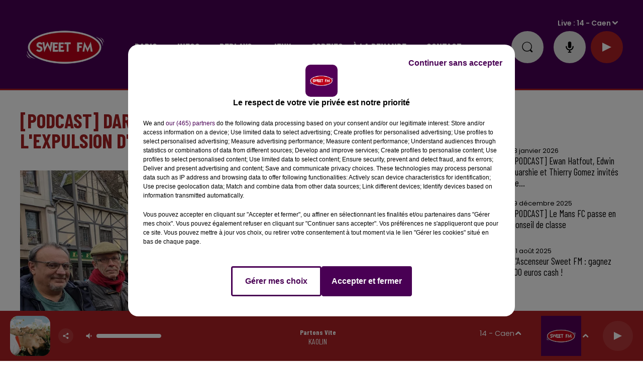

--- FILE ---
content_type: text/html;charset=UTF-8
request_url: https://playerbeta.octopus.saooti.com/miniplayer/default/87314?distributorId=e95bfbe0-15a3-4769-8387-d8e74ab384c4&color=40a372&theme=000000
body_size: 18088
content:
<html lang='fr'><head><title>Miniplayer</title><meta charset="utf-8"/><meta name="viewport" content="width=device-width, initial-scale=1, shrink-to-fit=no"/><meta http-equiv="Content-Type" content="text/html; charset=utf-8"/><link rel="icon" href="/img/favicon.ico" /><meta name="title" content="A Darnétal, la mobilisation pour éviter l'expulsion d'un jeune boucher malien"/><meta name="description" content="&lt;p&gt;Apprenti puis salari&eacute; au sein d&rsquo;une boucherie &agrave; Darn&eacute;tal, Adama Ballo est vis&eacute; depuis quelques mois par une obligation de quitter le territoire.&nbsp;Ses soutiens se sont r&eacute;unis, le 29 novembre, devant le tribunal administratif de Rouen, qui doit statuer sur son sort. Ils saluent tous l&rsquo;implication et le d&eacute;vouement du jeune malien, qui fait l&rsquo;unanimit&eacute; et contribue &agrave; la viabilit&eacute; du commerce dans lequel il travaille.&lt;/p&gt;"/><meta name="keywords" content="A Darnétal, la mobilisation pour éviter l'expulsion d'un jeune boucher malien"/><meta property="og:title" content="A Darnétal, la mobilisation pour éviter l'expulsion d'un jeune boucher malien"/><meta property="og:description" content=" Apprenti puis salari&eacute; au sein d&rsquo;une boucherie &agrave; Darn&eacute;tal, Adama Ballo est vis&eacute; depuis quelques mois par une obligation de quitter le territoire.&nbsp;Ses soutiens se sont r&eacute;unis, le 29 novembre, devant le tribunal administratif de Rouen, qui doit statuer sur son sort. Ils saluent tous l&rsquo;implication et le d&eacute;vouement du jeune malien, qui fait l&rsquo;unanimit&eacute; et contribue &agrave; la viabilit&eacute; du commerce dans lequel il travaille. "/><meta property="og:image" content="https://storage.gra.cloud.ovh.net/v1/AUTH_1db17c9a9c714ce39f508d240f11d920/octopus-bucket/e95bfbe0-15a3-4769-8387-d8e74ab384c4/1c33873b-c068-45a1-9c02-3e852493f243.jpg"/><meta property="og:image:type" content="image/jpeg" /><meta property="og:image:width" content="1500" /><meta property="og:image:height" content="1500" /><meta property="og:image:alt" content="A Darnétal, la mobilisation pour éviter l'expulsion d'un jeune boucher malien" /><meta property="og:url" content="https://playerbeta.octopus.saooti.com/miniplayer/default/87314?distributorId=e95bfbe0-15a3-4769-8387-d8e74ab384c4&color=40a372&theme=000000"/><meta property="og:audio" content="https://api.octopus.saooti.com/podcast/download/87314.mp3?origin=opengraph"><meta property="og:audio:secure_url" content="https://api.octopus.saooti.com/podcast/download/87314.mp3?origin=opengraph"><meta property="og:audio:type" content="audio/mpeg"><meta name="twitter:card" content="summary"/><meta name="twitter:site" content="@saooti"/><meta name="twitter:title" content="A Darnétal, la mobilisation pour éviter l'expulsion d'un jeune boucher malien"/><meta name="twitter:description" content="&lt;p&gt;Apprenti puis salari&eacute; au sein d&rsquo;une boucherie &agrave; Darn&eacute;tal, Adama Ballo est vis&eacute; depuis quelques mois par une obligation de quitter le territoire.&nbsp;Ses soutiens se sont r&eacute;unis, le 29 novembre, devant le tribunal administratif de Rouen, qui doit statuer sur son sort. Ils saluent tous l&rsquo;implication et le d&eacute;vouement du jeune malien, qui fait l&rsquo;unanimit&eacute; et contribue &agrave; la viabilit&eacute; du commerce dans lequel il travaille.&lt;/p&gt;"/><meta name="twitter:image" content="https://storage.gra.cloud.ovh.net/v1/AUTH_1db17c9a9c714ce39f508d240f11d920/octopus-bucket/e95bfbe0-15a3-4769-8387-d8e74ab384c4/1c33873b-c068-45a1-9c02-3e852493f243.jpg"/><meta http-equiv="Content-Type" content="text/html; charset=utf-8" /><style>/*****************************************************/
/******************* COMMON STYLE *******************/
/***************************************************/
* {box-sizing: border-box; }
:root {
    --border-radius-player: 0.8rem;
    --volet-size:20px;
}
*:focus-visible{
    outline: none;
    box-shadow: 0 0 10px 1px #ffffff !important;
 }
.hid {
    display: none !important;
}
::-webkit-scrollbar {
    -webkit-appearance: none;
    width: 8px;
    height: 8px;
}

::-webkit-scrollbar-track {
    background-color: rgba(57, 57, 57, 0.267);
    border-radius: 8px;
}

::-webkit-scrollbar-thumb {
    border-radius: 8px;
    background-color: rgba(124, 124, 124, 0.781);
}
@font-face {
font-family: "Montserrat";
src: local("Montserrat"),
    url("/fonts/Montserrat-Regular.woff2") format('woff2'),
    url("/fonts/Montserrat-Regular.ttf") format("truetype");
font-weight: 400;
font-style: normal;
font-display: swap;
}
@font-face {
font-family: "Montserrat";
src: local("Montserrat"),
    url("/fonts/Montserrat-Medium.woff2") format('woff2'),
    url("/fonts/Montserrat-Medium.ttf") format("truetype");
font-weight: 500;
font-style: normal;
font-display: swap;
}
@font-face {
font-family: "Montserrat";
src: local("Montserrat"),
    url("/fonts/Montserrat-SemiBold.woff2") format('woff2'),
    url("/fonts/Montserrat-SemiBold.ttf") format("truetype");
font-weight: 600;
font-style: normal;
font-display: swap;
}
@font-face {
font-family: "Montserrat";
src: local("Montserrat"),
    url("/fonts/Montserrat-Bold.woff2") format('woff2'),
    url("/fonts/Montserrat-Bold.ttf") format("truetype");
font-weight: 700;
font-style: normal;
font-display: swap;
}
#ad-container{
    display: none;
}

body {
    display: flex;
    justify-content: center;
    color: #ffffff;
    font-family: Montserrat, sans-serif, Helvetica Neue;
    font-size: 13px;
    overflow-x: hidden;
    text-rendering: optimizeLegibility;
    background: #ffffff00;
}
a, button {
    color: #ffffff;
    cursor: pointer;
    text-decoration: none;
    font-family: Montserrat, sans-serif, Helvetica Neue;
}

/*-----------------------------------------------------------------------------------------------------------------
Petite vue -> hid before javascript ok 
-----------------------------------------------------------------------------------------------------------------*/
.not-init .hid-js{
    display: none;
}
/*-----------------------------------------------------------------------------------------------------------------
Style default elements
-----------------------------------------------------------------------------------------------------------------*/
svg{
    flex-shrink: 0;
}
.neutral-bg{
    background: #ffffff1C;
}
.text-truncate{
    white-space: nowrap;
    text-overflow: ellipsis;
    overflow: hidden;
    color: #ffffff;
}
.text-theme{
    color: #ffffff;
}
.two-line-clamp{
    overflow: hidden;
    display: -webkit-box;
    -webkit-line-clamp: 2;
    -webkit-box-orient: vertical;
    word-break: break-word;
}
.miniplayer-title {
    font-size: 1rem;
}
.miniplayer-sub-title{
    font-size: 0.9rem;
}
.italic{
    font-style: italic;
}
.d-flex-center, .d-flex-start, .d-flex-stretch{
    display: flex;
}
.d-flex-center{
    align-items: center;
}

.d-flex-start{
    align-items: start;
}
.d-flex-stretch{
    align-items: stretch;
}
.flex-wrap{
    flex-wrap: wrap;
}
.d-flex-between{
    display: flex;
    align-items: end;
    justify-content: space-between;
}
.flex-grow-1{
    flex-grow: 1;
}
.w-0{
    width: 0;
}
.mt-1{
    margin-top: 5px;
}
.mb-1{
    margin-bottom: 5px;
}
.me-1{
    margin-right: 3px;
}
.p-2{
    padding: 0.5rem;
}
.m-2{
    margin: 0.5rem;
}
.pt-2{
    padding-top: 0.5rem !important;
}
.pt-3{
    padding-top: 1rem !important;
}
.px-2{
    padding: 0 0.5rem;
}
.fw-bold{
    font-weight: bold;
}
.d-flex-column{
    display: flex;
    flex-direction: column;
}
.align-items-center{
    align-items: center;
}
.align-items-end{
    align-items: end;
}
.align-self-start{
    align-self: flex-start;
}
.justify-end{
    justify-content: flex-end;
}
.justify-start{
    justify-content: flex-start;
}
.justify-center{
    justify-content: center;
}
.justify-between{
    justify-content: space-between;
}
.flex-shrink-0{
    flex-shrink: 0;
}
.position-relative{
    position: relative;
}
.overflow-hidden{
    overflow: hidden;
}
.overflow-auto{
    overflow: auto;
}
.h-0{
    height: 0;
}
.font-serif{
    font-family: serif;
}
.btn-podcasts{
    border-radius: 0 0 0.8rem 0.8rem;
    background: transparent;
    border: 0;
    padding: 0.5rem;
    flex-grow: 1;
    background: #40a372;
    color: #000000;
    font-weight: bold;
}
.classic-btn{
    width: 44px;
    height: 44px;
    border-radius: 50%;
    background: transparent;
    flex-shrink: 0;
    cursor: pointer;
    border: 0;
    color: #ffffff;
    display: flex;
    justify-content: center;
    align-items: center;
}
.btn-scale-hover:hover{
    transform: scale(1.2);
}
.classic-btn path, .miniplayer-podcast-link path{
    fill: #ffffff;
}
.btn-fw-bold{
    font-size: 1.5rem;
    font-weight: bold;
}
#empty-emission, .not-available{
    text-align: center;
    font-weight: 700;
    font-size: 1rem;
    padding: 12px;
    color: #ffffff;
}
 .miniplayer-description h3{
    font-size: 1rem;
    text-align: center;
 }
 .miniplayer-description h3,h4{
    margin: 0 0 0.5em 0 !important;
 }

 .miniplayer-description h4{
    font-size: 0.9rem;
 }
 .miniplayer-description p, ol, ul{
    margin-bottom: 0.2rem;
    margin-top: 0;
 }

.miniplayer-podcast-link{
    background: transparent;
    border: 0;
    text-align: start;
    cursor: pointer;
    padding: 10px 0;
    flex-shrink: 0;
    border-bottom: 1px dotted #ffffff;
}
.miniplayer-podcast-link:not(.in-read-podcast):hover{
    background: linear-gradient(#ffffff20 0 0);
}
.miniplayer-podcast-link.in-read-podcast:hover{
    background: linear-gradient(#40a37245 0 0);
}

.div-absolute{
    position: absolute;
    top: 0;
    left: 0;
    right: 0;
    bottom: 0;
    background: #000000;
    display: flex;
    flex-direction: column;
    z-index: 11;
    border-radius: var(--border-radius-player);
}
 
.play-pause-button {
    display: flex;
    align-items: center;
    justify-content: center;
    width: 44px;
    height: 44px;
    flex-shrink: 0;
    border-radius: 50%;
    background: #40a372;
    border: none;
    padding:0;
    align-self: center;
    cursor: pointer;
    margin: 0 5px;
    color: #000000;
    font-size: 1rem;
}

.play-pause-button svg , .play-pause-button path {
    fill: #000000;
}

/*-----------------------------------------------------------------------------------------------------------------
Progressbar
-----------------------------------------------------------------------------------------------------------------*/
.miniplayer-progressbar-background {
    position: relative;
    flex-grow: 1;
    -webkit-transition: background-color 0.2s linear;
    transition: background-color 0.2s linear;
    cursor: pointer;
    height: 10px;
    border-radius: 10px;
    background-image: linear-gradient(#ffffff66 0 0) !important;
}
.radio-player .miniplayer-progressbar-background{
    cursor: default;
}
.miniplayer-progressbar.live{
    background-color: orange;
    position: absolute;
}
.miniplayer-progressbar.total{
    background-color: red;
    width: 8px;
    position: absolute;
    top: 0;
}
.live_start_soon,.live_available_soon, .live_counter,.live_error{
    font-weight: bold;
    color: red;
    overflow-x: hidden;
    max-height: 33px;
    overflow-y: auto;
}
.miniplayer-live-sticker{
    padding: 5px;
    background: orangered;
    color: white;
    width: fit-content;
}

.miniplayer-progressbar {
    position: absolute;
    height: 100%;
    width: 0%;
    background-color: #40a372;
    border-radius: 10px;
    pointer-events: none;
    -webkit-transition: width 100ms ease-out;
    transition: width 100ms ease-out;
}

.miniplayer-progressbar-main::after{
    content: "";
    width: 20px;
    height: 20px;
    border-radius: 50%;
    display: block;
    position: absolute;
    top: -5px;
    right:-10px;
    background:#40a372;
    z-index: 1;
}
.reading-bar{
    padding: 5px 0.8rem 0;
}
.ad-is-playing .miniplayer-progressbar {
    background-color: #000000a1;
}
.miniplayer-timings {
    font-size: 0.8rem;
    width: 45px;
    color: #ffffff;
    display: flex;
    justify-content: center;
    flex-shrink: 0;
    overflow-wrap: anywhere;
}
.time-elapsed{
    justify-content: flex-start;
    margin-right: 5px;
}
.time-remaining{
    justify-content: flex-end;
    margin-left: 5px;
}
.intern-speed-btn{
    width: 35px;
    height: 35px;
    border: solid 1px #ffffff;
    border-radius: 10px;
    display: flex;
    align-items: center;
    justify-content: center;
}
/*-----------------------------------------------------------------------------------------------------------------
Volet
-----------------------------------------------------------------------------------------------------------------*/
.volet{
    position: absolute;
    width: var(--volet-size);
    bottom: 0;
    top: 0;
    padding-left: 5px;
    padding-right: 5px;
    transition: left 0.8s;
    cursor: pointer;
    display: flex;
    justify-content: center;
    align-items: center;
    background:#000000;
    background-image: linear-gradient(#ffffff40 0 0) !important;
    color: #ffffff;
    border: 0;
    z-index: 1;
}
.volet svg{
    fill: #ffffff;
}
.volet:hover{
    background-image: linear-gradient(#ffffff50 0 0) !important;
}
.inside-volet{
    background: #000000;
    display: flex;
    flex-direction: column;
    overflow: auto;
    transition: left 0.8s;
    z-index: 2;
    border-radius: 0 0.2rem 0.2rem 0;
    position: absolute;
    top: 0;
    bottom: 0;
    right: 0;
    left: var(--volet-size);
}

.inside-volet.notHere{
    left: 100%;
    overflow: hidden;
}

/*-----------------------------------------------------------------------------------------------------------------
Logo
-----------------------------------------------------------------------------------------------------------------*/
.powered-by {
    display: flex;
    width: 20px;
    height: 20px;
    margin: 6px;
    -webkit-mask-image: url(/img/bubble-logo.webp);
    mask-image: url(/img/bubble-logo.webp);
    -webkit-mask-position: center;
    mask-position: center;
    -webkit-mask-repeat: no-repeat;
    mask-repeat: no-repeat;
    -webkit-mask-size: auto 100%;
    mask-size: auto 100%;
    background-color: #ffffff;
}

/*-----------------------------------------------------------------------------------------------------------------
Like button
-----------------------------------------------------------------------------------------------------------------*/
.empty-heart {
    color: #ffffff;
}
.full-heart {
    animation: heartbeat 0.5s 1;
    transform-origin: center;
    color: #ffffff;
}
.miniplayer-image .like-btn svg{
    filter: drop-shadow(0 0 4px white);
}
.miniplayer-image .like-btn svg path{
    fill: black !important;
}
@keyframes heartbeat {
    0%, 100% {
        transform: scale(1);
    }
    50% {
        transform: scale(1.5);
    }
}

/*-----------------------------------------------------------------------------------------------------------------
Chaptering 
-----------------------------------------------------------------------------------------------------------------*/
.miniplayer-chapter{
    position: absolute;
    height: 10;
    background: #ffffff66;
    border-radius: 10px;
    pointer-events: none;
}
.almost-transparent-bg{
    background-image: linear-gradient(#ffffff40 0 0) !important;
}
.miniplayer-progressbar-transparency{
    background-color: #40a37287;
}

.chapter-btn{
    background: #000000;
    border: 0;
    margin: 0 3px;
    min-width: 200px;
    text-align: start;
    height: 32px;
    border-radius: 5px;
}
.chapter-btn.actual-chapter{
    background: #40a372;
    color: #000000;
}
.min-height-chaptering{
    min-height: 44px;
}

/*-----------------------------------------------------------------------------------------------------------------
Multiples podcast miniplayer
-----------------------------------------------------------------------------------------------------------------*/
.podcast-container-title{
    padding-top: 1rem;
}
.podcasts-container {
    background: #000000;
    flex-grow: 1;
    display: flex;
    flex-direction: column;
    overflow-y: auto;
    overflow-x: hidden;
    min-height: 110px; 
    height: 0;
}
.in-read-podcast{
    background: #40a37225;
    border: 1px solid #40a372;
}
/*-----------------------------------------------------------------------------------------------------------------
Popover
-----------------------------------------------------------------------------------------------------------------*/
.tts-popover-content{
    background: #000000;
    border: 1px solid #ffffff20;
    position: absolute;
    max-height: 50vh;
    overflow: auto;
    padding: 0.5rem;
    box-shadow: 10px 10px 34px -15px #ffffff;
    z-index: 10;
}

/*-----------------------------------------------------------------------------------------------------------------
Css animation
-----------------------------------------------------------------------------------------------------------------*/
.css-anim{
    overflow: hidden;
}
.wave {
    opacity: .4;
    position: absolute;
    bottom: 0;
    left: 50%;
    background: #fff;
    width: 650px;
    height: 600px;
    margin-left: -98%;
    margin-bottom: -179%;
    transform-origin: 50% 48%;
    border-radius: 42%;
    animation: drift 5000ms infinite linear;
}

.wave.-three {
    animation: drift 7000ms infinite linear;
}

.wave.-two {
    animation: drift 9000ms infinite linear;
    opacity: .3;
    background: white;
}

@keyframes drift {
    from { transform: rotate(0deg); }
    from { transform: rotate(360deg); }
}
.scrolling-text {
    display: flex;
    white-space: nowrap;
    --scrolling-speed: 10s;
}
.scrolling-text>div{
    animation: scroll-animate var(--scrolling-speed) linear infinite;
    padding: 0 10px;
    text-overflow: initial;
    overflow: initial;
}
@media (prefers-reduced-motion: reduce) {
    .scrolling-text>div {
      animation: unset;
    }
}
@keyframes scroll-animate {
    0% {
        transform: translateX(0%);
    }

    100% {
        transform: translateX(-100%);
    }
}
/*-----------------------------------------------------------------------------------------------------------------
SAFARI
-----------------------------------------------------------------------------------------------------------------*/
.play-pause-button svg {
    width: 100% !important;
    height: 100% !important;
}
button.classic-btn{
    box-sizing: content-box; 
    padding:0;
}
</style><style>/*****************************************************/
/******************* DEFAULT STYLE *******************/
/***************************************************/

/*-----------------------------------------------------------------------------------------------------------------
Main container Viewer
-----------------------------------------------------------------------------------------------------------------*/
:root {
    --max-height-player:500px; 
}
.emission-player{
    --max-height-player:515px; 
}
.demo-container {
    max-width: 325px;
    height: var(--max-height-player);
    width: min(100vw, 325px);
    display: flex;
    flex-direction: column;
    position: relative;
}
.miniplayer-container {
    position: relative;
    box-shadow: 0 0.2rem 1rem rgba(48, 55, 66, 0.3);
    background: #000000;
    border-radius: var(--border-radius-player);
    overflow: hidden;
    flex-grow: 1;
    display: flex;
    flex-direction: column;
}
.miniplayer-image {
    position: relative;
    height: min(325px,100vh, 100vw);
    width: min(325px,100vh, 100vw);
    border-radius: var(--border-radius-player) var(--border-radius-player) 0 0;
    overflow: hidden;
    text-align: center;
    display: block;
    background-size: cover;
    background-image: url([data-uri]);
}
.miniplayer-subtitles{
    position: absolute;
    color: white;
    top: 0;
    left: 0;
    right: 0;
    font-size: 16px;
    bottom: 0;
    margin: auto auto 0;
    display: flex;
    align-items: flex-end;
    height: fit-content;
    padding: 5px;
    justify-content: center;
    background: #000000b9;
    z-index: 10;
}
.social-btn, .share-btn{
    margin: 5px;
}
.preview-suscribe .classic-btn{
    margin: 0;
}
.share-title, .div-subscribe:not(.neutral-bg):not(.preview-suscribe){
    margin-bottom: 1rem;
}
.miniplayer-subtitles:empty
{
    display:none;
}
.max-emission-content{
    max-height: 200px;
}

.demo-container > .powered-by{
    display: none;
}

.emission-description>div{
    height: auto;
}
.button-more-podcasts .powered-by-div{
    position: absolute;
    bottom: 0;
    left: 0;
}
.button-more-podcasts  .powered-by{
    background-color: #000000;
}
@media (max-width: 325px) {
    :root {
        --max-height-player: calc(500px - calc(325px - 100vw));
    }
    .emission-player{
        --max-height-player:calc(515px - calc(325px - 100vw));
    }
}</style></head><body><script src="https://cdn.jsdelivr.net/npm/dayjs@1/dayjs.min.js"></script><script src="https://cdn.jsdelivr.net/npm/dayjs@1/locale/fr.js"></script></script><div class="not-init" style="width: 100%;height: 100%;display: flex; justify-content: center;" @vue:mounted="initScript.initMiniplayer()" @vue:unmounted="playerScript.endListeningProgress()" v-scope v-cloak><div class="demo-container"><div class="miniplayer-container"><div v-show="!$store.live.displayVideo" class="miniplayer-image" id="image-podcast87314" data-selenium="image-podcast87314" style="background-image: url('https://imageproxy.octopus.saooti.com/image/[base64]?width=325&useWebp=true');"><div id="like-button-podcast87314" data-selenium="like-button-podcast87314" class="like-btn hid-js"><div v-if="likeScript.like.isLikeEnabled" class="d-flex-column align-items-end"><button @click="likeScript.changeLikeStatus()" :title="likeScript.like.likesCount + ' ' + locales['Likes']" class="classic-btn d-flex-column"><svg v-if="likeScript.like.isLiked" xmlns="http://www.w3.org/2000/svg" width="20" height="20" viewBox="0 0 24 24" class="full-heart"><path d="M12 20.325q-.35 0-.712-.125t-.638-.4l-1.725-1.575q-2.65-2.425-4.788-4.812T2 8.15Q2 5.8 3.575 4.225T7.5 2.65q1.325 0 2.5.562t2 1.538q.825-.975 2-1.537t2.5-.563q2.35 0 3.925 1.575T22 8.15q0 2.875-2.125 5.275T15.05 18.25l-1.7 1.55q-.275.275-.637.4t-.713.125"/></svg><svg v-else xmlns="http://www.w3.org/2000/svg" width="30" height="30" viewBox="0 0 24 24" class="empty-heart"><path d="M12 20.325q-.35 0-.712-.125t-.638-.4l-1.725-1.575q-2.65-2.425-4.788-4.812T2 8.15Q2 5.8 3.575 4.225T7.5 2.65q1.325 0 2.5.562t2 1.538q.825-.975 2-1.537t2.5-.563q2.35 0 3.925 1.575T22 8.15q0 2.875-2.125 5.275T15.05 18.25l-1.7 1.55q-.275.275-.637.4t-.713.125M11.05 6.75q-.725-1.025-1.55-1.563t-2-.537q-1.5 0-2.5 1t-1 2.5q0 1.3.925 2.763t2.213 2.837t2.65 2.575T12 18.3q.85-.775 2.213-1.975t2.65-2.575t2.212-2.837T20 8.15q0-1.5-1-2.5t-2.5-1q-1.175 0-2 .538T12.95 6.75q-.175.25-.425.375T12 7.25t-.525-.125t-.425-.375m.95 4.725"/></svg></button></div></div><div id="miniplayer-subtitles" data-selenium="miniplayer-subtitles" class="miniplayer-subtitles hid-js">{{$store.info?.subtitles?.actualText}}</div><div id="css-anim" data-selenium="css-anim-null" class="css-anim">
<div class='wave -one'></div>
        <div class='wave -two'></div>
        <div class='wave -three'></div>
</div></div><div class="d-flex-column flex-grow-1"><div class="d-flex-start"><div class="d-flex-column flex-grow-1 m-2 overflow-hidden w-0"><div id="miniplayer-title-podcast87314" data-selenium="miniplayer-title-podcast87314" class="miniplayer-title fw-bold mb-1"><div class="text-truncate">Les zooms de la rédac - Normandie</div></div><div id="miniplayer-title-podcast87314" data-selenium="miniplayer-title-podcast87314" class="miniplayer-title mb-1 try-to-animate"><div v-if="!$storeVast.ad.isAdPlaying" class="text-truncate">A Darnétal, la mobilisation pour éviter l'expulsion d'un jeune boucher malien</div><div v-else class="text-truncate hid-js">{{$storeVast.titleAdvertising()}}</div></div><div class="miniplayer-animator italic flex-shrink-0 text-truncate" data-selenium="animator-podcast87314"><span class="host-name me-1">Julien</span><span class="host-name">Dubois</span></div></div><div class="d-flex-column hid-js"><div><button v-if="$store.info.visibility" id='more-button-podcast87314' data-selenium="more-button-podcast87314" :title="locales['More info']" class="classic-btn d-flex-start" @click="displayScript.clickButtonMore('podcast87314')"><svg viewBox="0 0 32 32" width="30px" height="30px" viewBox="0 0 32 32" aria-hidden="true"><path d="M15.997 13.374l-7.081 7.081L7 18.54l8.997-8.998 9.003 9-1.916 1.916z"/></svg></button></div><div data-selenium="speed-button-podcast87314"><button id="speed-podcast87314" @click="initScript.changeSpeed()" class="classic-btn speed-button" ><div class="intern-speed-btn">x{{$store.speedArray[$store.state.speedIndex]}}<div></button></div></div></div><div id="podcast-info-podcast87314" data-selenium="podcast-info-podcast87314" class="div-button-more div-absolute hid-js hid"><div class="d-flex-start"><div class="d-flex-column flex-grow-1 p-2 w-0"><div id="miniplayer-title-podcast87314" data-selenium="miniplayer-title-podcast87314" class="miniplayer-title fw-bold mb-1"><div class="text-truncate">Les zooms de la rédac - Normandie</div></div><div id="miniplayer-title-podcast87314" data-selenium="miniplayer-title-podcast87314" class="miniplayer-title mb-1 "><div v-if="!$storeVast.ad.isAdPlaying" class="text-truncate">A Darnétal, la mobilisation pour éviter l'expulsion d'un jeune boucher malien</div><div v-else class="text-truncate hid-js">{{$storeVast.titleAdvertising()}}</div></div><div class="miniplayer-animator italic flex-shrink-0 text-truncate" data-selenium="animator-podcast87314"><span class="host-name me-1">Julien</span><span class="host-name">Dubois</span></div></div><div class="d-flex-column"><div><button v-if="$store.info.visibility" id='more-button-podcast87314' data-selenium="more-button-podcast87314" :title="locales['More info']" class="classic-btn d-flex-start" @click="displayScript.clickButtonMore('podcast87314')"><svg viewBox="0 0 32 32" width="30px" height="30px" viewBox="0 0 32 32" aria-hidden="true"><path d="M 16.003 16.626 l 7.081 -7.081 L 25 11.46 l -8.997 8.998 l -9.003 -9 l 1.916 -1.916 z"/></svg></button></div></div></div><div class="px-2 d-flex-column flex-grow-1"><div id='date-podcast87314' data-selenium="date-podcast87314" class="miniplayer-datetime ">{{$store.info.date}}</div><div id="duration-podcast87314" data-selenium="duration-podcast87314" class="miniplayer-datetime miniplayer-duration mb-1"><span class="me-1">{{locales['Duration']}}</span>2min 45s</div><div class="d-flex-column flex-grow-1 h-0 overflow-auto"><div id="miniplayer-description-podcast87314" data-selenium="description-podcast87314" class="miniplayer-description h-0 flex-grow-1 overflow-auto"><div class="miniplayer-description-text"><p>Apprenti puis salarié au sein d’une boucherie à Darnétal, Adama Ballo est visé depuis quelques mois par une obligation de quitter le territoire. Ses soutiens se sont réunis, le 29 novembre, devant le tribunal administratif de Rouen, qui doit statuer sur son sort. Ils saluent tous l’implication et le dévouement du jeune malien, qui fait l’unanimité et contribue à la viabilité du commerce dans lequel il travaille.</p></div></div></div></div><div class="d-flex-center flex-wrap div-subscribe neutral-bg justify-center" data-selenium="subscribe-buttons"><a class="classic-btn btn-scale-hover share-btn" id='subscribe_deezer' data-selenium='subscribe_deezer'href="https://www.deezer.com/show/1908492" title='Deezer' alt='Deezer' target="_blank"><svg width="25" height="25" viewBox="0 -90 1050 1050" style="transform: scale(1,-1);"><path d="M858.982 803.858c9.481 54.872 23.401 89.368 38.733 89.57v0c28.646-0.202 52.047-119.83 52.047-267.701s-23.199-267.902-52.047-267.902c-11.902 0-22.594 20.375-31.47 54.468-13.92-124.873-42.566-210.61-75.852-210.61-25.62 0-48.82 51.644-64.353 132.942-10.49-154.528-37.119-264.271-68.388-264.271-19.568 0-37.321 43.574-50.433 114.181-15.937-146.055-52.451-248.536-95.218-248.536s-79.483 102.279-95.218 248.536c-13.113-70.809-30.865-114.181-50.433-114.181-31.067 0-57.696 109.743-68.388 264.271-15.533-81.299-38.531-132.942-64.353-132.942-33.286 0-61.932 85.737-75.852 210.61-8.675-34.093-19.568-54.468-31.47-54.468-28.646 0-52.047 119.83-52.047 267.701s23.603 267.701 52.451 267.701c15.332 0 29.251-34.698 38.733-89.57 15.332 94.613 40.145 156.344 68.388 156.344 33.488 0 62.336-87.149 76.054-213.434 13.516 91.991 33.69 150.695 56.485 150.695 31.874 0 59.108-115.392 69.195-276.375 18.963 82.509 46.197 134.355 76.659 134.355 30.26 0 57.696-51.846 76.659-134.355 10.087 160.983 37.119 276.375 69.195 276.375 22.796 0 43.171-58.704 56.485-150.695 13.718 126.487 42.768 213.434 76.054 213.434 28.041 0 53.056-61.529 68.388-156.142zM0 651.953c0 66.169 13.113 119.628 29.453 119.628s29.453-53.661 29.453-119.628-13.113-119.628-29.453-119.628c-16.139-0.202-29.453 53.459-29.453 119.628zM965.094 651.953c0 66.169 13.113 119.628 29.453 119.628s29.453-53.661 29.453-119.628-13.113-119.628-29.453-119.628c-16.139-0.202-29.453 53.459-29.453 119.628z"/></svg></a></div><div class="d-flex-between neutral-bg"><div class="d-flex-center"><div data-selenium="logo-podcast87314" class="powered-by-div"><a href="https://saooti.com/" target="_blank" title="Saooti" class="powered-by"></a></div><div><a class="classic-btn btn-scale-hover" href="https://octopus.saooti.com/main/pub/podcast/87314?productor=e95bfbe0-15a3-4769-8387-d8e74ab384c4" target="_blank" title='Saooti Play'><svg width="25" height="25" viewBox="0 -90 1050 1050" style="transform: scale(1,-1);"><path d="M511.999 876.8c0 0-294.728-254.42-459.435-392.209-9.671-8.767-17.009-21.535-17.009-36.591 0-26.348 21.297-47.644 47.644-47.644h95.288v-333.511c0-26.348 21.297-47.644 47.644-47.644h142.933c26.348 0 47.644 21.345 47.644 47.644v190.578h190.578v-190.578c0-26.299 21.297-47.644 47.644-47.644h142.933c26.348 0 47.644 21.297 47.644 47.644v333.511h95.288c26.348 0 47.644 21.297 47.644 47.644 0 15.056-7.337 27.824-18.247 36.591-163.564 137.787-458.195 392.209-458.195 392.209z"/></svg></a></div></div><div class="d-flex-center justify-end"><div v-if="''!==$store.info.article" class="d-flex-center justify-center" data-selenium="article-podcast87314"><a id="article_associated_podcast87314" :title="locales['Written article']" :href="$store.info.article" class="classic-btn" target="_blank"><svg width="30" height="30" viewBox="0 -90 1050 1050" style="transform: scale(1,-1);"><path d="M896 704v128h-896v-704c0-35.346 28.654-64 64-64h864c53.022 0 96 42.978 96 96v544h-128zM832 128h-768v640h768v-640zM128 640h640v-64h-640zM512 512h256v-64h-256zM512 384h256v-64h-256zM512 256h192v-64h-192zM128 512h320v-320h-320z"/></svg></a></div><div class="share-socials" data-selenium="share-socials-podcast87314"><button id="share_socials_podcast87314"  @click="displayScript.toggleDiv('miniplayer-div-share-socials-podcast87314')" :title="locales['Sharing and Subscription']" class="btn-fw-bold classic-btn font-serif">...</button></div></div></div></div><div id="miniplayer-div-share-socials-podcast87314" data-selenium="miniplayer-div-share-socials-podcast87314" class="div-share-socials p-2 div-absolute hid"><div class="d-flex-center justify-between share-title"><div class="miniplayer-title fw-bold">{{locales['I subscribe']}}</div><button id="share-socials-close-podcast87314" @click="displayScript.toggleDiv('miniplayer-div-share-socials-podcast87314')" :title="locales['Close']" class="classic-btn "><svg width="20" height="20" viewBox="-150 -50 1050 1050" style="transform: scale(1,-1);"><path d="M58.572 799.427l702.857-702.857zM761.43 38.001c-17.569 0-29.29 5.862-41 17.569l-702.857 702.857c-23.431 23.431-23.431 58.569 0 81.999s58.569 23.431 81.999 0l702.857-702.857c23.431-23.431 23.431-58.569 0-81.999-11.71-11.71-23.431-17.569-41-17.569zM761.43 799.427l-702.857-702.857zM58.572 38.001c-17.569 0-29.29 5.862-41 17.569-23.431 23.431-23.431 58.569 0 81.999l702.857 702.857c23.431 23.431 58.569 23.431 81.999 0s23.431-58.569 0-81.999l-702.857-702.857c-11.71-11.71-23.431-17.569-41-17.569z"/></svg></button></div><div class="d-flex-center flex-wrap div-subscribe " data-selenium="subscribe-buttons"><a class="classic-btn btn-scale-hover share-btn" id='subscribe_deezer' data-selenium='subscribe_deezer'href="https://www.deezer.com/show/1908492" title='Deezer' alt='Deezer' target="_blank"><svg width="25" height="25" viewBox="0 -90 1050 1050" style="transform: scale(1,-1);"><path d="M858.982 803.858c9.481 54.872 23.401 89.368 38.733 89.57v0c28.646-0.202 52.047-119.83 52.047-267.701s-23.199-267.902-52.047-267.902c-11.902 0-22.594 20.375-31.47 54.468-13.92-124.873-42.566-210.61-75.852-210.61-25.62 0-48.82 51.644-64.353 132.942-10.49-154.528-37.119-264.271-68.388-264.271-19.568 0-37.321 43.574-50.433 114.181-15.937-146.055-52.451-248.536-95.218-248.536s-79.483 102.279-95.218 248.536c-13.113-70.809-30.865-114.181-50.433-114.181-31.067 0-57.696 109.743-68.388 264.271-15.533-81.299-38.531-132.942-64.353-132.942-33.286 0-61.932 85.737-75.852 210.61-8.675-34.093-19.568-54.468-31.47-54.468-28.646 0-52.047 119.83-52.047 267.701s23.603 267.701 52.451 267.701c15.332 0 29.251-34.698 38.733-89.57 15.332 94.613 40.145 156.344 68.388 156.344 33.488 0 62.336-87.149 76.054-213.434 13.516 91.991 33.69 150.695 56.485 150.695 31.874 0 59.108-115.392 69.195-276.375 18.963 82.509 46.197 134.355 76.659 134.355 30.26 0 57.696-51.846 76.659-134.355 10.087 160.983 37.119 276.375 69.195 276.375 22.796 0 43.171-58.704 56.485-150.695 13.718 126.487 42.768 213.434 76.054 213.434 28.041 0 53.056-61.529 68.388-156.142zM0 651.953c0 66.169 13.113 119.628 29.453 119.628s29.453-53.661 29.453-119.628-13.113-119.628-29.453-119.628c-16.139-0.202-29.453 53.459-29.453 119.628zM965.094 651.953c0 66.169 13.113 119.628 29.453 119.628s29.453-53.661 29.453-119.628-13.113-119.628-29.453-119.628c-16.139-0.202-29.453 53.459-29.453 119.628z"/></svg></a></div><div class="miniplayer-title fw-bold mb-1 mt-1 share-title">{{locales['I share']}}</div><div id="miniplayer-share-socials-buttons-podcast87314" data-selenium="miniplayer-share-socials-buttons-podcast87314" class="d-flex-center flex-wrap"><a id="miniplayer-share-facebook-podcast87314" rel="noopener" target="_blank" :href="'https://www.facebook.com/sharer/sharer.php?u='+$store.documentHref" class="classic-btn btn-scale-hover social-btn" title="Facebook"><svg width="25" height="25" viewBox="0 -90 1050 1050" style="transform: scale(1,-1);"><path d="M666.262 960.001h-132.917c-148.868 0-245.632-98.892-245.632-252.011v-115.906h-132.917c-11.695 0-21.269-9.569-21.269-21.269v-168.008c0-11.698 9.569-21.267 21.269-21.267h132.917v-424.274c0-11.698 9.569-21.267 21.269-21.267h174.389c11.698 0 21.269 9.569 21.269 21.267v425.337h156.312c11.698 0 21.267 9.569 21.267 21.267v168.008c0 5.318-2.129 10.632-6.377 14.885s-9.569 6.377-14.887 6.377h-157.374v97.827c0 46.786 11.698 71.244 72.307 71.244h89.319c11.698 0 21.267 9.569 21.267 21.269v155.247c0 11.695-8.506 21.269-20.203 21.269z"/></svg></a><a id="miniplayer-share-twitter-podcast87314" rel="noopener" target="_blank" :href="'https://twitter.com/intent/tweet?text='+$store.documentHref" class="classic-btn btn-scale-hover social-btn" title="X"><svg width="25" height="25" viewBox="0 -90 1050 1050" style="transform: scale(1,-1);"><path d="M2.632 927.298l395.466-528.706-398.099-429.89h89.501l348.286 376.229 281.463-376.229h304.75l-417.538 558.472 370.357 400.123h-89.501l-320.747-346.666-259.189 346.666h-304.75zM134.252 861.285h139.922l618.207-826.571h-139.922l-618.207 826.571z"/></svg></a><a id="miniplayer-share-linkedin-podcast87314" rel="noopener" target="_blank" :href="'https://www.linkedin.com/sharing/share-offsite/?url='+$store.documentHref" class="classic-btn btn-scale-hover social-btn" title="Linkedin"><svg width="25" height="25" viewBox="0 -90 1050 1050" style="transform: scale(1,-1);"><path d="M365.714 630.857h202.407v-103.751h2.894c28.16 50.507 97.095 103.751 199.819 103.751 213.653 0 253.166-133.001 253.166-305.982v-352.304h-210.983v312.318c0 74.496-1.525 170.315-109.746 170.315-109.883 0-126.651-81.127-126.651-164.905v-317.728h-210.905v658.286zM0 630.857h219.429v-658.286h-219.429v658.286zM219.429 813.714c0-60.594-49.12-109.714-109.714-109.714s-109.714 49.12-109.714 109.714c0 60.594 49.12 109.714 109.714 109.714s109.714-49.12 109.714-109.714z"/></svg></a><a id="miniplayer-share-bluesky-podcast87314" rel="noopener" target="_blank" :href="'https://bsky.app/intent/compose?text='+$store.documentHref" class="classic-btn btn-scale-hover social-btn" title="Bluesky"><svg width="25" height="25" viewBox="0 0 600 530"><path d="m135.72 44.03c66.496 49.921 138.02 151.14 164.28 205.46 26.262-54.316 97.782-155.54 164.28-205.46 47.98-36.021 125.72-63.892 125.72 24.795 0 17.712-10.155 148.79-16.111 170.07-20.703 73.984-96.144 92.854-163.25 81.433 117.3 19.964 147.14 86.092 82.697 152.22-122.39 125.59-175.91-31.511-189.63-71.766-2.514-7.3797-3.6904-10.832-3.7077-7.8964-0.0174-2.9357-1.1937 0.51669-3.7077 7.8964-13.714 40.255-67.233 197.36-189.63 71.766-64.444-66.128-34.605-132.26 82.697-152.22-67.108 11.421-142.55-7.4491-163.25-81.433-5.9562-21.282-16.111-152.36-16.111-170.07 0-88.687 77.742-60.816 125.72-24.795z"/></svg></a><button id="miniplayer-share-link-podcast87314" @click="initScript.copyToClipboard('https://octopus.saooti.com/main/pub/podcast/87314?productor=e95bfbe0-15a3-4769-8387-d8e74ab384c4')" class="classic-btn btn-scale-hover social-btn"><svg width="25" height="25" viewBox="0 -90 1050 1050" style="transform: scale(1,-1);"><path d="M438.513 321.264c-13.629 0-27.255 5.198-37.652 15.596-97.417 97.419-97.417 255.932 0 353.352l196.608 196.608c47.194 47.192 109.937 73.181 176.675 73.181s129.483-25.989 176.677-73.179c97.415-97.419 97.415-255.932 0-353.352l-89.872-89.872c-20.795-20.795-54.508-20.795-75.305 0-20.793 20.793-20.793 54.51 0 75.305l89.872 89.872c55.894 55.896 55.894 146.846 0 202.742-27.077 27.077-63.078 41.988-101.372 41.988s-74.293-14.911-101.372-41.99l-196.608-196.606c-55.896-55.896-55.896-146.848 0-202.744 20.795-20.793 20.793-54.51 0-75.305-10.394-10.396-24.025-15.596-37.65-15.596zM249.855-64c-66.74 0-129.485 25.989-176.675 73.179-97.417 97.419-97.417 255.932 0 353.352l89.87 89.87c20.795 20.793 54.512 20.793 75.305 0 20.795-20.793 20.795-54.51 0-75.305l-89.87-89.87c-55.896-55.896-55.896-146.848 0-202.744 27.075-27.075 63.076-41.986 101.37-41.986s74.293 14.911 101.374 41.99l196.608 196.606c55.894 55.896 55.894 146.848 0 202.744-20.795 20.795-20.793 54.51 0 75.305 20.793 20.793 54.51 20.793 75.305-0.002 97.415-97.417 97.415-255.93 0.002-353.35l-196.61-196.608c-47.196-47.194-109.941-73.181-176.679-73.181z"/></svg></button></div></div><div class="miniplayer-controls-container"><div class="reading-bar flex-grow-1" data-selenium="reading-bar-podcast87314"><div id="ad-container"></div><video preload="none" controls v-show="$store.live.displayVideo" class="display-video hid-js" id="video-id" data-selenium="video-id-podcast87314" height="110" @play="playerScript.clickPlay(true)" @pause="playerScript.clickPlay(true)"  @timeupdate="eventScript.onTimeUpdate()" @stalled="playerScript.onStalled()" @ended="eventScript.onEnded()" @error="playerScript.onError()" @seeked="eventScript.onSeeked()"></video><audio preload="none" :class="$store.activePodcast || $store.info.visibility ?'hid':''" id="audio-id" data-selenium="audio-id-podcast87314" controls src=''@timeupdate="eventScript.onTimeUpdate()" @stalled="playerScript.onStalled()" @ended="eventScript.onEnded()" @error="playerScript.onError()" @seeked="eventScript.onSeeked()"></audio><template v-if="$store.info.visibility"><div :class="'ERROR'==$store.live.liveStatus || ('RECORDING'!=$store.live.liveStatus && ''!=$store.live.liveStatus)?'hid':''" class="d-flex-start" id="progressbar-controls-podcast87314" data-selenium="progressbar-controls-podcast87314"><div id="progressbar-background-podcast87314" @click="playerScript.onProgressbarClick($event)" class="miniplayer-progressbar-background" data-selenium="progressbar-background-podcast87314" :class="$storeVast.ad.isAdPlaying?'ad-is-playing':'', $store.info.chapters.length?'almost-transparent-bg':''" ><div v-for="chapter in $store.info.chapters" :key="chapter.startTime" class="miniplayer-chapter" :style="{left: chapter.startPercent + '%',right: 100 - chapter.endPercent + '%'}"></div><div id="progressbar-track-live-podcast87314" :style="{ width: $store.live.positionLivePercent+'%' }"  :class="''==$store.live.liveStatus?'hid':''" class="miniplayer-progressbar live" data-selenium="progressbar-track-live-podcast87314"></div><div id="progressbar-track-podcast87314" :style="{ width: $store.displayPositionPercent()+'%' }" class="miniplayer-progressbar miniplayer-progressbar-main" data-selenium="progressbar-track-podcast87314" :class="$store.info.chapters.length?'miniplayer-progressbar-transparency':''"></div><div id="progressbar-track-live-total-podcast87314" :style="{ left: $store.live.positionLiveTotal+'%' }" :class="100===$store.live.positionLivePercent?'':'hid'"  class="miniplayer-progressbar total"  data-selenium="progressbar-track-live-total-podcast87314"></div></div></template><div class="d-flex-between mt-1 hid-js" v-if="$store.info.visibility" :class="'ERROR'==$store.live.liveStatus || ('RECORDING'!=$store.live.liveStatus && ''!=$store.live.liveStatus)?'hid':''"><div class="miniplayer-timings time-elapsed" id="time-elapsed-podcast87314" data-selenium="time-elapsed-podcast87314">{{$store.displayElapsedTime()}}</div><div class="miniplayer-timings time-remaining" id="time-remaining-podcast87314" data-selenium="time-remaining-podcast87314">{{$store.displayTotalTime()}}</div></div><div v-if="$store.info.visibility" id="counter-podcast87314" :class="'ERROR'==$store.live.liveStatus|| ('RECORDING'!=$store.live.liveStatus && ''!=$store.live.liveStatus)?'':'hid'" class="d-flex-start hid-js" data-selenium="counter-podcast87314"><div id="live_error_podcast87314" :class="'ERROR'==$store.live.liveStatus?'':'hid'" data-selenium="live_error_podcast87314" class="live_error">{{locales['Live in error']}}</div><div id="live_start_soon_podcast87314" :class="$store.live.timeBeforeLive<= 0?'':'hid'" data-selenium="live_start_soon_podcast87314" class="live_start_soon">{{locales['Live will start soon']}}</div><div id="live_counter_podcast87314"  :class="$store.live.timeBeforeLive>0?'':'hid'" data-selenium="live_counter_podcast87314" class="live_counter">{{$store.live.displayLiveCounter}}</div><div id="live_available_soon_podcast87314" v-if="'DEBRIEFING'==$store.live.liveStatus" data-selenium="live_available_soon_podcast87314" class="live_available_soon">{{locales['The episode will be available soon']}}</div></div><div v-if="!$store.info.visibility" id="not-available-podcast87314" data-selenium="not-available-podcast87314" class="not-available hid-js">{{locales['The episode not available']}}</div></div></div><div class="d-flex-center justify-center hid-js"><div v-if="$store.activePodcast && $store.info.visibility" data-selenium="backward-reading-podcast87314"><button id="backward-podcast87314" @click="playerScript.onSeekButton(-15)" :title="locales['Backward']" class="classic-btn hid-js btn-backward"><svg width="44" height="44" viewBox="30 -50 950 950" style="transform: scale(1,-1);"><path d="M142.689 564.933l0.382 0.764c1.718 4.774 5.919 8.784 10.503 10.503 4.965 1.91 10.503 1.718 15.085-0.573 4.774-2.291 8.212-6.492 9.739-11.648 1.528-4.965 0.764-10.312-2.101-14.895l-0.382-0.764c-25.588-52.513-38.573-108.464-38.573-165.942-0.382-101.017 38.573-195.731 109.227-266.959 70.654-71.036 164.797-110.183 265.049-110.183s194.394 39.146 265.049 110.183 109.61 165.751 109.61 266.768c0 100.634-38.955 194.586-109.61 264.476-70.272 69.699-164.605 108.082-265.239 108.082h-70.081l123.549-102.544c8.020-6.683 9.166-18.523 2.483-26.352-6.683-8.020-18.523-9.166-26.352-2.483l-162.696 135.579c-4.392 3.628-6.875 8.784-6.875 14.513s2.483 10.884 6.875 14.513l162.696 135.579c4.010 3.247 8.975 4.774 14.131 4.392v0c7.639-0.573 13.94-5.919 16.041-13.367 2.101-7.256-0.382-15.277-6.302-20.050l-0.191-0.191-123.168-102.353h70.463c227.239 0 412.086-183.892 412.086-409.794 0-228.385-184.847-414.187-412.086-414.187s-412.086 185.801-412.086 414.187c0 63.016 14.322 124.504 42.774 182.746zM326.772 354.689h81.921v-25.207h-81.921v25.207zM423.013 445.011h48.121v-186.565h30.172v213.109h-78.293zM688.635 355.643c-5.919 9.739-15.277 17.186-28.262 22.724s-30.172 8.212-51.559 8.212h-23.87l5.919 58.433h94.715v26.543h-120.303l-11.267-111.519h48.312c16.422 0 29.408-1.528 38.765-4.774s16.041-7.639 19.86-13.558c3.819-5.919 5.729-12.794 5.729-20.623 0-11.648-4.392-20.814-13.176-27.689s-21.196-10.312-37.428-10.312c-12.794 0-24.824 2.101-36.282 6.492-11.457 4.201-20.623 9.739-27.689 16.422l-13.94-24.061c8.975-7.829 20.433-14.131 34.563-18.905 14.131-4.583 28.643-7.065 43.73-7.065 18.332 0 33.417 3.055 45.257 8.975s20.814 13.94 26.734 24.061c5.919 10.12 8.784 21.196 8.784 33.417 0.191 12.603-2.674 23.678-8.593 33.227z"/></svg></button></div><div><button id="play-pause-button-podcast87314" v-if="false||($store.activePodcast && $store.info.visibility) " @click="eventScript.clickPlayPauseButton()" class="play-pause-button" :class="$store.state.is_playing ? 'pause-button':  'play-button'" :title="$store.state.is_playing ? locales['Pause']:  locales['Play']"  data-selenium="play-pause-button-podcast87314"><svg v-if="['PENDING', '', 'RECORDING'].indexOf($store.live.liveStatus) !== -1" id="svg-image-podcast87314" viewBox="0 0 36 36" width="44" height="44"  xmlns="http://www.w3.org/2000/svg" xmlns:xlink="http://www.w3.org/1999/xlink"><path id="ytp-12-podcast87314" :d="$store.live.loading ? 'M10.8 21.2a2.4 2.4 90 110-4.8 2.4 2.4 90 010 4.8m8 0a2.4 2.4 90 110-4.8 2.4 2.4 90 010 4.8m8 0a2.4 2.4 90 110-4.8 2.4 2.4 90 010 4.8' : !$store.state.is_playing || ($storeVast.ad.isAdPlaying && $storeVast.ad.isAdPaused ) ? 'M14.04 26.72l13.68-7.44c1.2-.72 1.2-2.4 0-3.12L14.04 8.72c-1.2-.72-2.64.24-2.64 1.44V25.28c0 1.2 1.44 1.92 2.64 1.44Z' : $store.state.is_loaded || $storeVast.ad.isAdPlaying ? 'M11,10 L17,10 17,26 11,26 M20,10 L26,10 26,26 20,26': 'M10.8 21.2a2.4 2.4 90 110-4.8 2.4 2.4 90 010 4.8m8 0a2.4 2.4 90 110-4.8 2.4 2.4 90 010 4.8m8 0a2.4 2.4 90 110-4.8 2.4 2.4 90 010 4.8' "></path></svg></button></div><div v-if="$store.activePodcast && $store.info.visibility" data-selenium="forward-button-podcast87314"><button  id="forward-podcast87314" @click="playerScript.onSeekButton(15)" :title="locales['Forward']" class="classic-btn hid-js btn-forward"><svg width="44" height="44" viewBox="30 -50 950 950" style="transform: scale(1,-1);"><path d="M881.238 564.814l-0.382 0.764c-1.718 4.773-5.918 8.783-10.501 10.501-4.964 1.909-10.501 1.718-15.083-0.573-4.773-2.291-8.21-6.491-9.737-11.646-1.527-4.964-0.764-10.31 2.1-14.891l0.382-0.764c25.583-52.503 38.566-108.443 38.566-165.909 0-100.806-38.948-195.502-109.588-266.714-70.64-71.022-164.764-110.16-264.996-110.16s-194.356 39.139-264.996 110.16-109.588 165.718-109.588 266.714c0 100.614 38.948 194.547 109.588 264.424 70.258 69.685 164.573 108.060 265.187 108.060h70.449l-123.525-102.524c-8.018-6.683-9.164-18.519-2.482-26.347 6.683-8.018 18.519-9.164 26.347-2.482l162.663 135.553c4.391 3.627 6.873 8.783 6.873 14.51s-2.482 10.883-6.873 14.51l-162.663 135.553c-4.010 3.246-8.973 4.773-14.128 4.391v0c-7.637-0.573-13.937-5.918-16.037-13.364-2.1-7.255 0.382-15.274 6.3-20.047l0.191-0.191 123.143-102.524h-70.449c-227.194 0-412.004-183.665-412.004-409.713 0-228.339 184.81-414.104 412.004-414.104s412.004 185.765 412.004 414.104c0 63.004-14.319 124.479-42.766 182.709zM378.929 426.397h-25.583v-54.794h-55.367v-24.056h55.367v-54.603h25.583v54.603h55.367v24.056h-55.367zM451.669 439.762h48.112v-186.719h30.165v213.257h-78.277zM717.238 350.412c-5.918 9.737-15.274 17.183-28.256 22.719s-30.165 8.21-51.548 8.21h-23.865l5.918 58.421h94.696v26.538h-120.279l-11.264-111.497h48.493c16.419 0 29.402-1.527 38.756-4.773s16.037-7.637 19.855-13.555c3.818-5.918 5.727-12.791 5.727-20.619 0-11.646-4.391-20.811-13.174-27.683s-21.192-10.31-37.42-10.31c-12.791 0-24.819 2.1-36.275 6.491-11.455 4.2-20.619 9.737-27.683 16.419l-13.937-24.056c8.973-7.828 20.428-14.128 34.556-18.901 14.128-4.583 28.638-7.064 43.72-7.064 18.328 0 33.411 3.054 45.248 8.973s20.811 13.937 26.729 24.056c5.918 10.118 8.783 21.192 8.783 33.411 0.191 12.41-2.864 23.674-8.783 33.22z"/></svg></button></div></div><div class="d-flex-between h-0 flex-grow-1"><div data-selenium="logo-podcast87314" class="powered-by-div"><a href="https://saooti.com/" target="_blank" title="Saooti" class="powered-by"></a></div><div class="d-flex-center justify-end hid-js"><div class="hid-js" :class="''==$store.live.liveStatus?'hid':''" class="miniplayer-live-sticker" id="live-sticker-podcast87314" data-selenium="live-sticker-podcast87314">LIVE</div><div class="share-socials" data-selenium="share-socials-podcast87314"><button id="share_socials_podcast87314"  @click="displayScript.toggleDiv('miniplayer-div-share-socials-podcast87314')" :title="locales['Sharing and Subscription']" class="btn-fw-bold classic-btn font-serif">...</button></div></div></div></div></div><a href="https://saooti.com/" target="_blank" class="powered-by" title="Saooti"></a></div></div><script>var distributorId='e95bfbe0-15a3-4769-8387-d8e74ab384c4';var listPodcasts = [{"imageUrl":"https://storage.gra.cloud.ovh.net/v1/AUTH_1db17c9a9c714ce39f508d240f11d920/octopus-bucket/e95bfbe0-15a3-4769-8387-d8e74ab384c4/1c33873b-c068-45a1-9c02-3e852493f243.jpg","animators":[{"imageUrl":"https://storage.gra.cloud.ovh.net/v1/AUTH_1db17c9a9c714ce39f508d240f11d920/octopus-bucket/e95bfbe0-15a3-4769-8387-d8e74ab384c4/ef9a176a-f464-48cc-ab61-ac8fcb443d1e.jpg","annotations":{},"description":"Journaliste","firstName":"Julien","lastName":"Dubois","orga":{"imageUrl":"https://storage.gra.cloud.ovh.net/v1/AUTH_1db17c9a9c714ce39f508d240f11d920/octopus-bucket/e95bfbe0-15a3-4769-8387-d8e74ab384c4/41ab3f07-a947-4794-8f1f-6281b8aec654.jpg","id":"e95bfbe0-15a3-4769-8387-d8e74ab384c4","monetisable":"YES","name":"SWEET FM","privacy":"PUBLIC"},"participantId":997,"uid":"1603882638196"}],"annotations":{"PROCESSOR_LAST_ACTION":"215827","PROCESSOR_ENQUEUED":"2022-12-02T13:33:45.249475088","PROCESSOR_FINISHED":"2022-12-02T13:33:51.063049105"},"article":"","audioStorageUrl":"https://storage.gra.cloud.ovh.net/v1/AUTH_1db17c9a9c714ce39f508d240f11d920/octopus-bucket/e95bfbe0-15a3-4769-8387-d8e74ab384c4/8810adf6-b772-4a4e-b9f9-e713086ee9ab.mp3","audioUrl":"https://api.octopus.saooti.com/podcast/download/87314.mp3","availability":{"visibility":true},"createdAt":1669987550956,"createdByUserId":"d48fcca3-2374-464b-8953-a5a364a30220","description":"<p>Apprenti puis salarié au sein d’une boucherie à Darnétal, Adama Ballo est visé depuis quelques mois par une obligation de quitter le territoire. Ses soutiens se sont réunis, le 29 novembre, devant le tribunal administratif de Rouen, qui doit statuer sur son sort. Ils saluent tous l’implication et le dévouement du jeune malien, qui fait l’unanimité et contribue à la viabilité du commerce dans lequel il travaille.</p>","downloadCount":2,"duration":165381,"emission":{"imageUrl":"https://storage.gra.cloud.ovh.net/v1/AUTH_1db17c9a9c714ce39f508d240f11d920/octopus-bucket/e95bfbe0-15a3-4769-8387-d8e74ab384c4/11ebcf85-a2ae-45d3-8488-57451cb8175b.jpg","annotations":{"deezer":"https://www.deezer.com/show/1908492","SOURCE_ID":"1470","mainIabId":"379","SOURCE_KIND":"FTP"},"description":"<p>Retrouvez ici tous les reportages de la rédaction de Sweet FM en Normandie. </p>","emissionId":338,"iabIds":[432,379],"lastPodcastDate":1768668182000,"limits":{},"monetisable":"YES","name":"Les zooms de la rédac - Normandie","orga":{"imageUrl":"https://storage.gra.cloud.ovh.net/v1/AUTH_1db17c9a9c714ce39f508d240f11d920/octopus-bucket/e95bfbe0-15a3-4769-8387-d8e74ab384c4/41ab3f07-a947-4794-8f1f-6281b8aec654.jpg","id":"e95bfbe0-15a3-4769-8387-d8e74ab384c4","monetisable":"YES","name":"SWEET FM","privacy":"PUBLIC"},"updatedBy":"4ec2e084-5b8d-462b-80a2-094d84bed62d"},"monetisable":"UNDEFINED","organisation":{"imageUrl":"https://storage.gra.cloud.ovh.net/v1/AUTH_1db17c9a9c714ce39f508d240f11d920/octopus-bucket/e95bfbe0-15a3-4769-8387-d8e74ab384c4/41ab3f07-a947-4794-8f1f-6281b8aec654.jpg","id":"e95bfbe0-15a3-4769-8387-d8e74ab384c4","monetisable":"YES","name":"SWEET FM","privacy":"PUBLIC"},"podcastId":87314,"processingStatus":"READY","pubDate":1669987550404,"publisher":{"userId":"d48fcca3-2374-464b-8953-a5a364a30220"},"size":2646840,"title":"A Darnétal, la mobilisation pour éviter l'expulsion d'un jeune boucher malien","updated":1768668307929,"valid":true,"weekDownloadCount":2}];var Api_url = 'https://api.octopus.saooti.com';var speechToTextUrl = 'https://speech2text.octopus.saooti.com';var keycloakTokenUrl =  'https://keycloak.octopus.saooti.com/realms/catalogue/protocol/openid-connect/token';var emission = {"deezer":"https://www.deezer.com/show/1908492","SOURCE_ID":"1470","mainIabId":"379","SOURCE_KIND":"FTP"};var playlist = null;var miniplayerRequestParams = {"article":true,"autoplay":false,"bodyBackground":"ffffff00","color":"40a372","colorTextColor":"000000","colorTextColorInverse":"ffffff","colorTextTheme":"ffffff","consent":"","customInfo":"","distributorId":"e95bfbe0-15a3-4769-8387-d8e74ab384c4","key":"","listenerId":"","podcastId":87314,"skin":"default","startTime":"t0","stream":"","theme":"000000","transcript":true,"type":"EPISODE","vast":false,"wave":true,"insertCode":false};var octopusUrl = 'https://octopus.saooti.com';var pharmedigroupUrl = 'https://pharmedigroup.octopus.saooti.com';var armbUrl = 'https://armb.dev2.saooti.org';var hlsUrl = 'https://hls.live.octopus.saooti.com';var studioUrl = 'https://studio.octopus.saooti.com';var commentUrl = 'https://comments.octopus.saooti.com';var radioUrl = 'https://radio.octopus.saooti.com';var locales = {};if(navigator.language.toLowerCase().includes('fr')){   locales = {
  "Live will start soon": "Le live débutera dans quelques instants",
  "The episode will be available soon": "L'épisode sera bientôt disponible",
  "days": "jours",
  "hours": "heures",
  "minutes": "minutes",
  "seconds": "secondes",
  "The episode not available": "L'épisode est indisponible",
  "Live in error": "Le live n'a pas été enregistré",
  "Written article": "Article écrit",
  "Duration": "Durée",
  "Empty emission": "Pas d'épisode disponible",
  "Published on": "Publié le",
  "Animated by": "Animé par",
  "See emission page": "Voir la page de l'émission",
  "See podcast page": "Voir la page de l'épisode",
  "I subscribe": "Je m'abonne",
  "I share": "Je partage",
  "Sharing and Subscription":"Partage et abonnement",
  "Forward": "Avancer",
  "Backward": "Reculer",
  "Close": "Fermer",
  "Previously": "Précédemment",
  "Listen to this article": "Écouter cet article",
  "Chapters": "Chapitres",
  "Video": "Vidéo",
  "Advertizing": "Publicité",
  "Listen to the radio": "Écouter la radio",
  "Likes": "J'aime",
  "TTS info": "Cet audio est généré par voix synthétique, avec des erreurs possibles de prononciation, ton et expression",
  "end schedule":" (fin à ",
  "start schedule":" (reprise à ",
  "Play":"Jouer",
  "Pause":"Pause",
  "More info":"Voir plus d'informations",
  "Other episodes":"Liste des épisodes",
  "Previous episode":"Épisode précédent",
  "Next episode":"Épisode suivant",
  "Previous chapter":"Chapitre précédent",
  "Next chapter":"Chapitre suivant",
  "Scroll left":"Faire défiler vers la gauche",
  "Scroll right":"Faire défiler vers la droite",
  "Local announcement":"Annonce locale"
}
;}else{  locales = {
  "Live will start soon": "Live will start soon",
  "The episode will be available soon": "The episode will be available soon",
  "days": "days",
  "hours": "hours",
  "minutes": "minutes",
  "seconds": "seconds",
  "The episode not available": "The episode is not available",
  "Live in error": "Live in error",
  "Written article": "Written article",
  "Duration": "Duration",
  "Empty emission": "No episode available",
  "Published on": "Published on",
  "Animated by": "Animated by",
  "See emission page": "See emission page",
  "See podcast page": "See podcast page",
  "I subscribe": "I subscribe",
  "I share": "I share",
  "Sharing and Subscription":"Sharing and Subscription",
  "Forward": "Avancer",
  "Backward": "Reculer",
  "Close": "Close",
  "Previously": "Previously",
  "Listen to this article": "Listen to this article",
  "Chapters": "Chapters",
  "Video": "Video",
  "Advertizing": "Advertizing",
  "Listen to the radio": "Listen to the radio",
  "Likes": "Like(s)",
  "TTS info": "This audio is generated by synthetic voice, with possible errors in pronunciation, tone and expression",
  "end schedule":" (end at ",
  "start schedule":" (resumed at ",
  "Play":"Play",
  "Pause":"Pause",
  "More info":"See more information",
  "Other episodes":"List of episodes",
  "Previous episode":"Previous episode",
  "Next episode":"Next episode",
  "Previous chapter":"Previous chapter",
  "Next chapter":"Next chapter",
  "Scroll left":"Scroll left",
  "Scroll right":"Scroll right",
  "Local announcement":"Local announcement"
}
;}var radio = null;var parameters = {"keyCheck":false};var orgaAttributes = {"RSS_CONTACT":"lt@sweetfm.fr","texttospeech.active":"true","MONETISABLE":"YES","speechtotext.active":"true","imageUrl":"https://storage.gra.cloud.ovh.net/v1/AUTH_1db17c9a9c714ce39f508d240f11d920/octopus-bucket/e95bfbe0-15a3-4769-8387-d8e74ab384c4/41ab3f07-a947-4794-8f1f-6281b8aec654.jpg","CGVValid":"Fri Feb 05 15:42:37 GMT 2021","openAi.active":"true","AD_CONFIG":"{}","PRIVATE":"{\"privacy\":\"PUBLIC\",\"accountCreation\":\"DISABLED\",\"referrers\":[],\"cidrs\":[],\"mailDomains\":[]}"};</script><script type="text/javascript" src="/iframeResizer.contentWindow.min.js"></script><script type= "module">import { createApp } from '/scripts/petiteVueFramework.js';
import {chapterScript} from '/scripts/scriptChapter.js';
import {playerScript} from '/scripts/scriptPlayer.js';
import {displayScript} from '/scripts/scriptDisplay.js';
import {initScript} from '/scripts/scriptInit.js';
import {radioMetadataScript} from '/scripts/scriptRadioMetadata.js';
import {subtitlesScript} from '/scripts/scriptSubtitles.js';
import {eventScript} from '/scripts/scriptEvent.js';
import {likeScript} from '/scripts/scriptLike.js';
import {$store} from '/scripts/store.js';
import {$storeVast} from '/scripts/storeVast.js';
import scriptTcf from '/scripts/scriptTcf.js';
import {popoverScript} from '/scripts/scriptPopover.js';

createApp({
  chapterScript,
  displayScript,
  likeScript,
  playerScript,
  radioMetadataScript,
  subtitlesScript,
  $store,
  $storeVast,
  initScript,
  eventScript,
  popoverScript
}).mount();

/********** consent-string TCF *****************/
(function () {
  scriptTcf.tcfFunction();
})();
</script></body></html>

--- FILE ---
content_type: text/javascript
request_url: https://playerbeta.octopus.saooti.com/scripts/scriptPlayer.js
body_size: 20115
content:
import { reactive, nextTick } from '/scripts/petiteVueFramework.js';
import {postMessageScript} from '/scripts/scriptPostMessage.js';
import {chapterScript} from '/scripts/scriptChapter.js';
import {subtitlesScript} from '/scripts/scriptSubtitles.js';
import {displayScript} from '/scripts/scriptDisplay.js';
import {stitchingScript} from '/scripts/scriptStitching.js';
import loadScript from '/scripts/scriptLoad.js';
import {$store} from '/scripts/store.js';
import { $storeVast } from '/scripts/storeVast.js';
import scriptHelpers from '/scripts/scriptHelpers.js';
import {redirectSoundScript} from '/scripts/scriptRedirectSound.js';
import {radioMetadataScript} from '/scripts/scriptRadioMetadata.js';
import {armbPlaylistScript} from '/scripts/scriptArmbPlaylist.js';

let isInitHls = false;
let isInitStitching = false;
export const playerScript = reactive({

  hlsUrlPlaying: undefined,
  isUrlLiveSent: false,

  getIntervalToSend(){ 
    if($store.state.lastSendTime<180){
      return 10;
    }
    if($store.state.lastSendTime<1800){
      return 30;
    }
    return 60;
  },
  updateTimeToSend(seconds) {
    if (
      seconds - $store.state.lastSendTime >= this.getIntervalToSend() &&
      $store.state.downloadId
    ) {
      $store.state.lastSendTime = seconds;
      this.sendTimeListen(Math.round(seconds));
    }
    $store.state.timeToSend = seconds;
  },
  sendTimeListen(seconds) {
    let paramUrlLive= "";
    if(!this.isUrlLiveSent && this.hlsUrlPlaying){
      paramUrlLive="&url="+encodeURI(this.hlsUrlPlaying);
      this.isUrlLiveSent = true;
    }
    fetch(
      new Request(
        Api_url +
          "/podcast/listen/" +
          $store.state.downloadId +
          "?seconds=" +
          seconds+paramUrlLive,
        { method: "PUT" },
      ),
    );
  },
  timeUpdateDisplay(time) {
    if (radio && !$store.useArmb) {
      return;
    }
    $store.info.timeElapsedSeconds = time;
    $store.info.timeElapsed = scriptHelpers.relativeTimeFormat(
      Math.round(time * 1000),
    );
    let duration = $store.getDuration();
    if (listPodcasts.length && "READY_TO_RECORD" === $store.activePodcast.processingStatus) {
      if ( Math.round(duration * 1000) <= $store.activePodcast.duration) {
        $store.info.timeRemaining = scriptHelpers.relativeTimeFormat(
          $store.activePodcast.duration,
        );
        $store.info.positionPercent  =
          (100 / $store.activePodcast.duration) * 1000 * time;
          $store.live.positionLivePercent =
          (100 / $store.activePodcast.duration) * 1000 * duration;
      } else {
        $store.info.timeRemaining = scriptHelpers.relativeTimeFormat(
          Math.round(duration * 1000)
        );
        $store.live.positionLivePercent = 100;
        $store.live.positionLiveTotal = (($store.activePodcast.duration/1000) /duration) * 100;
        $store.info.positionPercent =(100 /duration) * time;
      }
    } else {
      $store.info.positionPercent = (100 / duration) * time;
      $store.info.timeRemaining = scriptHelpers.relativeTimeFormat(
        Math.round((duration - time) * 1000),
      );
      subtitlesScript.handleTranscriptDisplay(time);
      $store.live.positionLivePercent = 0;
    }
    chapterScript.findActualChapter(time);
  },
  onTimeUpdate() {
    if($store.isAutoplayFirstPlay && "RADIO"!==miniplayerRequestParams.type){
      $store.isAutoplayFirstPlay = false;
      $store.state.is_playing = true;
      $store.state.paused = false;
      return this.playAudio();
    }
    if (
      !$store.state.init &&
      $store.source().currentTime !== 0
    ) {
      $store.state.is_loaded = true;
      $store.state.init = true;
    }
    if (
      $store.activePodcast?.processingStatus === "READY_TO_RECORD" &&
      $store.state.timeToSend === 0 &&
      $store.source().currentTime !== 0
    ) {
      $store.state.notListenTime = $store.source().currentTime;
      this.updateTimeToSend(1);
    } else {
      this.updateTimeToSend(
        $store.source().currentTime -
          $store.state.notListenTime,
      );
    }
    this.timeUpdateDisplay( $store.source().currentTime);
  },
  onStalled() {
    /*postMessageScript.postMessage("octopus_player_stop");
    $store.state.is_playing = false;*/
  },
  endListeningProgress() {
    if ($store.state.downloadId) {
      this.sendTimeListen( Math.round($store.state.timeToSend));
      $store.state.downloadId = undefined;
      this.isUrlLiveSent = false;
      this.hlsUrlPlaying = undefined;
      return;
    }
    postMessageScript.handleResizedUnbind();
  },
  onEnded() {
    if($store.useArmb){
      armbPlaylistScript.playNextMedia();
      this.playAudio(false);
      return;
    }
    postMessageScript.postMessage({event:'octopus_player_ended', data: postMessageScript.getDataToPost()});
    postMessageScript.postMessage("octopus_player_stop");
    this.endListeningProgress();
    this.goToNext();
    this.stateEnded();
  },
  onError() {
    if (document.location.href===$store.source().src || $store.state.error) {
      $store.state.is_playing = false;
      return;
    }
    $store.state.error = true;
    if($store.activePodcast){
      $store.source().src = decodeURI($store.activePodcast.audioStorageUrl);
      $store.source().load();
      this.playAudio();
    }
  },
  onSeeked() {
    subtitlesScript.changeSubtitlesOnSeek();
    this.timeUpdateDisplay($store.source().currentTime);
  },
  async getDownloadId() {
    if ($store.state.downloadId || "RADIO"===miniplayerRequestParams.type) {
      return;
    }
    let uri =
      Api_url +
      "/podcast/download/register/" +
      $store.activePodcast.podcastId +
      ".mp3";
    if ("READY_TO_RECORD" === $store.activePodcast.processingStatus) {
      uri = Api_url+"/podcast/download/live2/"+ $store.activePodcast.podcastId ;
    }
    uri = uri + "?origin=miniplayer" + $store.customInfo + "&accepted="+$store.useVast;
    if (document.referrer) {
      uri += "&referrer=" + document.referrer;
    }
    if (distributorId) {
      uri += "&distributorId=" + distributorId;
    }
    if ("" !== miniplayerRequestParams.consent) {
      uri += "&consent=" + miniplayerRequestParams.consent;
    }
    if ("READY_TO_RECORD" === $store.activePodcast.processingStatus) {
      const mediaType = $store.live.displayVideo ? "VIDEO": "AUDIO";
      uri+="&mediaType="+mediaType;
      $store.state.downloadId = await scriptHelpers.makeRequest(uri, "GET", true);
    } else {
      let result = await scriptHelpers.makeRequest(uri, "GET", false);
      $store.state.downloadId = result?.downloadId;
      $store.source().src = result?.location ?? decodeURI($store.activePodcast.audioStorageUrl);
    }
  },
  async playAudio(sendEvent = true) {
    if(sendEvent){
      postMessageScript.postMessage({event:'octopus_player_played', data: postMessageScript.getDataToPost()});
      postMessageScript.postMessage("octopus_player_play");
    }
    if ($store.live.hls) {
      $store.live.hls.startLoad(-1);
    }
    await this.getDownloadId();
    subtitlesScript.getSubtitles();
    if ($store.source().seeking) {
      return;
    }
    if (!$store.state.paused) {
      let promise = $store.source().play();
      $store.state.is_playing = true;
      if (promise !== undefined) {
        promise
          .then(async () => {
            redirectSoundScript.resumeRedirect();
            await subtitlesScript.handleStitchBehavior();
          })
          .catch((error) => {
            console.log("automatic playback failed with error " + error);
            $store.state.is_playing = false;
          });
      }
      $store.state.paused = false;
    } else {
      $store.source().pause();
      $store.state.is_playing = false;
      $store.state.paused = true;
    }
  },
  pauseAudio(sendEvent = true) {
    if(sendEvent){
      postMessageScript.postMessage({event:'octopus_player_paused', data: postMessageScript.getDataToPost()});
      postMessageScript.postMessage("octopus_player_pause");
    }
    $store.state.paused = true;
    $store.state.is_playing = false;
    $store.source().pause();
  },
  resumeAudio(sendEvent = true) {
    if(sendEvent){
      postMessageScript.postMessage({event:'octopus_player_played', data: postMessageScript.getDataToPost()});
      postMessageScript.postMessage("octopus_player_play");
    }
    $store.state.paused = false;
    $store.state.is_playing = true;
    $store.source().play();
  },
  stateEnded() {
    $store.info.positionPercent = 0;
    $store.live.positionLivePercent = 0;
    $store.info.timeElapsedSeconds = 0;
    $store.info.timeElapsed = "00:00";
    $store.info.timeRemaining = scriptHelpers.relativeTimeFormat(
      $store.activePodcast.duration,
    );
    subtitlesScript.removeCurrentSubtitles();

    $store.state.is_playing = false;
  },
  seekAudio(seconds) {
    if (isNaN(seconds)) {
      return;
    }
    $store.state.notListenTime = seconds - $store.state.timeToSend;
    $store.source().currentTime = seconds;
  },
  onSeekButton( seconds) {
    this.seekAudio($store.source().currentTime + seconds);
  },
  onProgressbarClick(event) {
    if ("RADIO"===miniplayerRequestParams.type){
      return;
    }
    const p = event.clientX - event.target.getBoundingClientRect().left;
    let width = event.target.offsetWidth;
    if ("READY_TO_RECORD" === $store.activePodcast.processingStatus) {
      width = document.getElementById(
        "progressbar-track-live-podcast" + $store.activePodcast.podcastId,
      ).offsetWidth;
    }
    this.seekAudio(($store.getDuration() / width) * p);
  },
  forcePause(){
    if ("RADIO"===miniplayerRequestParams.type && $store.state.is_playing) {
      return this.clickPlayRadio();
    }
    this.clickPlay();
  },
  async clickPlayRadio(fromStitching) {
    if(!isInitStitching){
      stitchingScript.onStitchingInit();
      isInitStitching = true;
    }
    if ($store.state.is_playing && !$store.state.is_loaded) {
      return;
    }
    if ($store.state.is_playing) {
      this.stopRadioBehavior(fromStitching);
      return;
    }
    this.launchRadioBehavior(fromStitching);
  },
  checkIfHls(){
    let isHls = !miniplayerRequestParams.stream.length || miniplayerRequestParams.stream.includes(".m3u8");
    const ua = navigator.userAgent.toLowerCase();
    const isAndroid = ua.indexOf("android") > -1;
    return !$store.source(0).canPlayType( "application/vnd.apple.mpegurl",) &&!isAndroid && isHls;
  },
  async launchRadioBehavior(fromStitching){
    if(!$store.useArmb){
      this.hlsUrlPlaying = miniplayerRequestParams.stream;
      if(radio){
        radioMetadataScript.handleSessionIdRadio();
        this.hlsUrlPlaying = "https://" + radio.url + "/live.m3u8?"+radioMetadataScript.radioMetadata.manifestParameters+"&sessionId="+radioMetadataScript.radioMetadata.sessionId;
      }
      const useHls = this.checkIfHls();
      if (useHls) {
        await this.initHls();
      }else if($store.source().src !== this.hlsUrlPlaying){
        $store.source().src = this.hlsUrlPlaying;
      }
    }
    this.playAudio(!fromStitching);
  },
  stopRadioBehavior(fromStitching){
    redirectSoundScript.suspendRedirectSoundScript();
    if($store.useArmb){
      this.pauseAudio(false);
      $store.state.paused = false;
      if(!fromStitching){
        armbPlaylistScript.uploadHistoryInBackoffice();
      }
      return;
    }
    radioMetadataScript.radioMetadata.dateSessionId = dayjs().toISOString();
    const useHls = this.checkIfHls();
    if (useHls) {
      $store.live.hls.destroy();
      $store.live.hls = undefined;
      $store.state.is_playing = false;
      if(!fromStitching){
        postMessageScript.postMessage({event:'octopus_player_paused', data: postMessageScript.getDataToPost(0)});
        postMessageScript.postMessage("octopus_player_pause");
      }
    } else {
      this.pauseAudio(false);
      $store.source().src = "";
      setTimeout(()=> { 
        $store.source().load(); // This stops the stream from downloading
      });
      $store.state.paused = false;
    }
    if(miniplayerRequestParams.stream.length){
      $store.info.positionPercent = 0;
      $store.live.positionLivePercent = 0;
      $store.info.timeElapsedSeconds = 0;
      $store.info.timeElapsed = "00:00";
      $store.info.timeRemaining = "";
    }
  },


  clickPlay(justDisplay = false) {
    if(justDisplay && $store.state.paused===$store.source().paused){
      return;
    }
    if($store.isAutoplayFirstPlay){
      $store.isAutoplayFirstPlay = false;
    }
    if ("RADIO"===miniplayerRequestParams.type) {
      return this.clickPlayRadio();
    }
    if ($store.live.loading) {
      return;
    }
    if (
      "READY_TO_RECORD" === $store.activePodcast.processingStatus &&
      undefined === $store.live.hls
    ) {
      return this.launchLoadingLive();
    }
    if ($store.state.is_playing && !$store.state.is_loaded) {
      return;
    }
    if ($store.state.is_playing) {
      if(justDisplay){
        $store.state.is_playing = false;
        $store.state.paused = true;
      }else{
        this.pauseAudio();
      }
      return;
    }
    if(justDisplay){
      $store.state.is_playing = true;
      $store.state.paused = false;
      return;
    }
    if (!$store.state.is_playing && !$store.state.paused) {
      this.playAudio();
    } else {
      this.resumeAudio();
    }
  },
  handleStitchingPlayAdStop() {
    if("RADIO"===miniplayerRequestParams.type && !$storeVast.ad.resetSessionId){
      radioMetadataScript.radioMetadata.dateSessionId = dayjs().toISOString();
      $storeVast.ad.resetSessionId = false;
    }
    this.handleStitchingPlay();
  },
  handleStitchingPlay() {
    if($store.useArmb){
      armbPlaylistScript.playNextMedia();
    }
    if ("RADIO"===miniplayerRequestParams.type) {
      return this.clickPlayRadio(true);
    }
    if ($store.state.is_playing) {
      this.pauseAudio( false);
      return;
    }
    if (!$store.state.is_playing && !$store.state.paused) {
      this.playAudio(false);
    } else {
      this.resumeAudio( false);
    }
  },

  /**Player live */

  getUrlStatusLive() { 
    return studioUrl + "/conference/info/" + $store.activePodcast.conferenceId;
  },
  launchLoadingLive(){
    this.attachHlsSrc();
    $store.live.loading = true;
  },
  async initPodcastLive() { 
    const data = await scriptHelpers.makeRequest(
      this.getUrlStatusLive(),
      "GET",
      false,
    );
    $store.live.liveStatus = data.status; 
    if ("no_video" !== data.videoProfile){
      $store.live.isVideo = true;
    }
    if ("ERROR" === $store.live.liveStatus) {
      return;
    }
    if ("RECORDING" !== $store.live.liveStatus) {
      if (
        "PLANNED" !== $store.live.liveStatus &&
        "PENDING" !== $store.live.liveStatus
      ) {
        return;
      }
      $store.live.timeBeforeLive = dayjs($store.activePodcast.pubDate).diff(
        dayjs(),
        "seconds",
      );
      $store.live.timerBeforeLive = setInterval(() => {
        this.counterTimeLive();
      }, 1000);
      return;
    }
    this.attachHlsSrc();
  },
  async counterTimeLive() {
    const data = await scriptHelpers.makeRequest(
      this.getUrlStatusLive(),
      "GET",
      false,
    );
    $store.live.liveStatus = data.status;
    if ($store.live.timeBeforeLive > 0) {
      const days = Math.floor($store.live.timeBeforeLive / 24 / 60 / 60);
      const hoursLeft = Math.floor($store.live.timeBeforeLive - days * 86400);
      const hours = Math.floor(hoursLeft / 3600);
      const minutesLeft = Math.floor(hoursLeft - hours * 3600);
      const minutes = Math.floor(minutesLeft / 60);
      const quotient = Math.floor($store.live.timeBeforeLive / 60);
      const remainingSeconds = $store.live.timeBeforeLive - quotient * 60;
      $store.live.displayLiveCounter =
        days +
        " " +
        locales["days"] +
        ", " +
        hours +
        " " +
        locales["hours"] +
        ", " +
        minutes +
        " " +
        locales["minutes"] +
        ", " +
        remainingSeconds +
        " " +
        locales["seconds"];
      $store.live.timeBeforeLive = $store.live.timeBeforeLive - 1;
    }
    if ("RECORDING" === $store.live.liveStatus) {
      clearInterval($store.live.timerBeforeLive);
      $store.live.timerBeforeLive = undefined;
      $store.live.timeBeforeLive = 0;
      this.attachHlsSrc();
    }
  },
  async attachHlsSrc() {
    this.hlsUrlPlaying = hlsUrl + "/live/dev." + $store.activePodcast.conferenceId + "/index.m3u8";
    if ($store.live.isVideo){
      this.hlsUrlPlaying = hlsUrl + "/live/video_dev." + $store.activePodcast.conferenceId + "/index.m3u8";
    }
    const ua = navigator.userAgent.toLowerCase();
    const isAndroid = ua.indexOf("android") > -1;
    if (
      $store.source().canPlayType("application/vnd.apple.mpegurl") &&
      !isAndroid
    ) {
      $store.source().src = this.hlsUrlPlaying;
    } else {
      try {
        await this.initHls();
      } catch (error) {
        setTimeout(() => {
          this.attachHlsSrc();
        }, 1000);
      }
    }
  },
  async initHls() {
    return new Promise(async (resolve, reject) => {
      if (!isInitHls) {
        await loadScript.lazyLoadScript('https://cdn.jsdelivr.net/hls.js/latest/hls.js');
        isInitHls = true;
      }
      if (!Hls.isSupported()) {
        reject("Hls is not supported ! ");
      }
      $store.live.hls = new Hls({ autoStartLoad: false});
      $store.live.hls.on(Hls.Events.MANIFEST_PARSED, async () => {
        if ("RADIO"!==miniplayerRequestParams.type) {
          await this.getDownloadId();
        }
        $store.live.hls.attachMedia($store.source());
        if ($store.live.loading) {
          $store.live.loading = false;
          setTimeout(() => {
            this.clickPlay();
          }, 1000);
        }
        resolve();
      });
      $store.live.hls.on(Hls.Events.ERROR, function (event, data) {
        console.log("There is an error while reading media content");
        if (data.fatal) {
          if(Hls.ErrorTypes.MEDIA_ERROR===data.type){
            console.log('fatal media error encountered, try to recover');
            $store.live.hls.recoverMediaError();
          }else{
            console.log('fatal error encountered, try to recover');
            setTimeout(() => {
              $store.live.hls.startLoad();
            }, 5000);
          }
        }
      });
      $store.live.hls.loadSource(this.hlsUrlPlaying);
    });
  },
  invertVideoDisplay() {
    $store.live.displayVideo = !$store.live.displayVideo;
  },
  initActivePodcast(indexPodcast, customId){
    if(0!=(customId?.length ?? 0)){
      displayScript.closeButtonMore(customId);
    }
    if($store.activeIndex === indexPodcast){
      if(!$store.state.is_playing || $store.state.paused){
        playerScript.clickPlay();
      }
      return;
    }
    $store.resetPodcast();
    $store.activeIndex = indexPodcast;
    $store.activePodcast = listPodcasts[indexPodcast];
    if(!$store.activePodcast){
      return;
    }
    if(null!==customId){
      setTimeout(()=>{
        playerScript.clickPlay();
        playerScript.timeUpdateDisplay(0);
      },200);
    }
    $store.state.audio = document.getElementById("audio-id");
    $store.state.video = document.getElementById("video-id");
    $store.info.visibility =(parameters.keyCheck || $store.activePodcast.availability.visibility) && $store.activePodcast.valid;
    if (!$store.info.visibility) {
      return;
    } 
    displayScript.initDisplayPodcast();
    if("EPISODE"===miniplayerRequestParams.type){
      chapterScript.loadChapters(); 
    }
    if ($store.activePodcast.processingStatus === "READY_TO_RECORD") {
      playerScript.initPodcastLive();
    }
    nextTick(()=>{
      displayScript.animateDivText();
    });
  },
  goToNext(){
    if(1>=listPodcasts.length){
      return;
    }
    const index = ($store.activeIndex + 1) % listPodcasts.length;
    this.initActivePodcast(index, "");
  },
  goToPrevious(){
    if(1>=listPodcasts.length){
      return;
    }
    if(0===$store.activeIndex){
      this.initActivePodcast(listPodcasts.length - 1, "");
    }else{
      this.initActivePodcast($store.activeIndex - 1, "");
    }
  },

});

--- FILE ---
content_type: text/javascript
request_url: https://playerbeta.octopus.saooti.com/scripts/store.js
body_size: 3971
content:
import { reactive } from '/scripts/petiteVueFramework.js';
import { $storeVast } from '/scripts/storeVast.js';
import scriptHelpers from '/scripts/scriptHelpers.js';
export const $store = reactive({
  getInfoInit(){
    return {
      visibility: false,
      date: "",
      article: "",
      positionPercent: 0,
      timeElapsedSeconds: 0,
      timeElapsed: "00:00",
      timeRemaining: "",
      subtitles: { logic: undefined, actualText: "" },
      delayWithStitching:0,
      animation: { 
        from: "M14.04 26.72l13.68-7.44c1.2-.72 1.2-2.4 0-3.12L14.04 8.72c-1.2-.72-2.64.24-2.64 1.44V25.28c0 1.2 1.44 1.92 2.64 1.44Z",
        to: "M14.04 26.72l13.68-7.44c1.2-.72 1.2-2.4 0-3.12L14.04 8.72c-1.2-.72-2.64.24-2.64 1.44V25.28c0 1.2 1.44 1.92 2.64 1.44Z"},
      chapters: [],
      actualChapter:-1,
      displayChapterArrow: true,
      title: '',
      scheduleInfo: "",
    }
  },
  getStateInit(){
    return {
      is_playing: false,
      is_loaded: false,
      paused: false,
      audio: null,
      video: null,
      error: false,
      init: false,
      downloadId: undefined,
      lastSendTime: 0,
      timeToSend: 0,
      notListenTime: 0,
      speedIndex: 1,
    };
  },
  getLiveInit(){
    return {
      liveStatus: "",
      isVideo: false, 
      positionLivePercent: 0,
      positionLiveTotal: 0,
      timeBeforeLive: 0,
      timerBeforeLive: undefined,
      displayLiveCounter: "",
      hls: undefined,
      loading: false,
      displayVideo: false,
    };
  },
  /** Variables global */
  customInfo:"",
  locales: locales,
  documentHref: document.location.href,
  /** Variable display */
  pausePath: "M14.04 26.72l13.68-7.44c1.2-.72 1.2-2.4 0-3.12L14.04 8.72c-1.2-.72-2.64.24-2.64 1.44V25.28c0 1.2 1.44 1.92 2.64 1.44Z",  
  playPath: "M11,10 L17,10 17,26 11,26 M20,10 L26,10 26,26 20,26",  
  loadPath: "M10.8 21.2a2.4 2.4 90 110-4.8 2.4 2.4 90 010 4.8m8 0a2.4 2.4 90 110-4.8 2.4 2.4 90 010 4.8m8 0a2.4 2.4 90 110-4.8 2.4 2.4 90 010 4.8", 
  speedArray: [0.5, 1, 1.2, 1.5, 2],
  isSubtitle: false,
  /** Variable podcast*/
  activePodcast: undefined, 
  activeIndex: -1,
  info: {},
  /** Variable play logic */
  useVast: false,
  useArmb: false,
  armbFreeOnly:true,
  isAutoplayFirstPlay:true,
  state: {},
  /** Variable live */
  live: {},


  resetPodcast(){
    if(this.source()){
      this.source().pause();
    }
    this.info = this.getInfoInit();
    this.state= this.getStateInit();
    this.live = this.getLiveInit();
  },
  getTitle(){
    const baseTitle = $storeVast.ad.isAdPlaying ? $storeVast.titleAdvertising() : this.info.title;
    if("RADIO"===miniplayerRequestParams.type && !radio){
      return baseTitle + " " + this.info.scheduleInfo;
    }
    return baseTitle;
  },
  displayElapsedTime(){
    if($storeVast.ad.isAdPlaying){
      return scriptHelpers.relativeTimeFormat(Math.round($storeVast.ad.currentTimeAd * 1000));
    }
    return this.info.timeElapsed;
  },
  displayTotalTime(){
    if($storeVast.ad.isAdPlaying){
      return scriptHelpers.relativeTimeFormat(Math.round($storeVast.ad.currentDurationAd * 1000));
    }
    return this.info.timeRemaining;
  },
  displayPositionPercent(){
    if($storeVast.ad.isAdPlaying){
      if (!$storeVast.ad.currentTimeAd) {
        return 0;
      }
      return ($storeVast.ad.currentTimeAd * 100) / $storeVast.ad.currentDurationAd; 
    }
    return this.info.positionPercent;
  },

  source(){
    if (this.live.isVideo) {
      return this.state.video;
    }
    return this.state.audio;
  },
  getDuration() {
    if (Infinity === this.source().duration) {
      const seekable = this.source().seekable;
      const buffered = this.source().buffered;
      if (seekable && Infinity!==seekable.end(seekable.length - 1)) {
        return seekable.end(seekable.length - 1);
      } else if(buffered && Infinity!==buffered.end(buffered.length - 1)) {
        return buffered.end(buffered.length - 1);
      }else{
        return this.source().currentTime;
      }
    }
    if(isNaN(this.source().duration)){
      return 0;
    }
    return this.source().duration;
  },
});